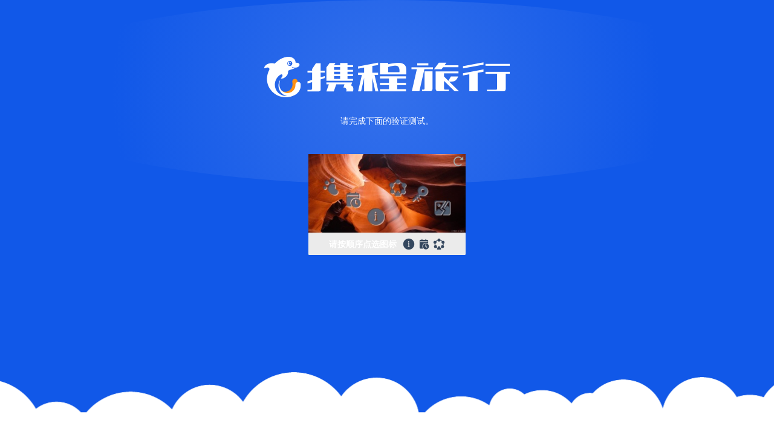

--- FILE ---
content_type: text/html;charset=utf-8
request_url: https://cdid.c-ctrip.com/chloro-device/v2/d
body_size: -16
content:
39eb7150-0b56-4b65-aa6c-a6b1c4bd4933